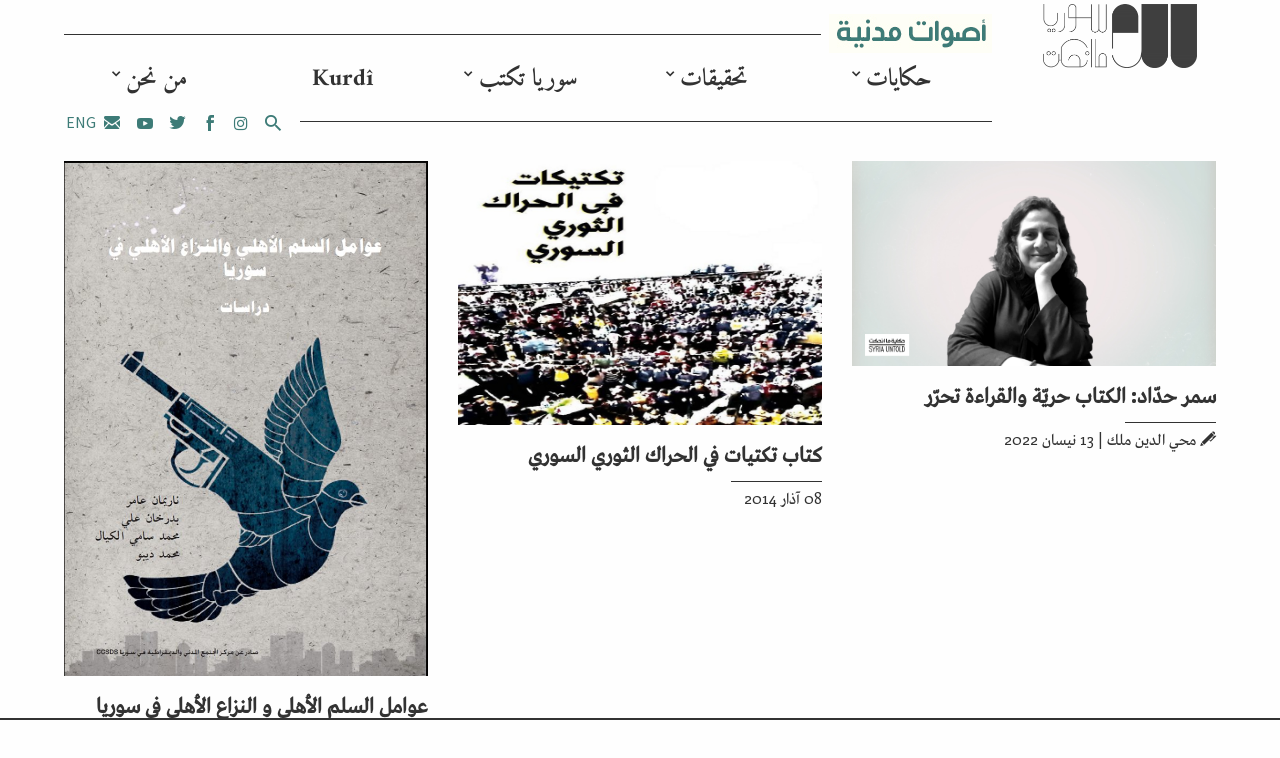

--- FILE ---
content_type: text/html; charset=UTF-8
request_url: https://syriauntold.com/tag/%D9%83%D8%AA%D8%A8/
body_size: 9978
content:
<!DOCTYPE html>
<html dir="rtl" lang="ar">
<head>
	<meta charset="UTF-8">
	<meta name="viewport" content="width=device-width, initial-scale=1">
	<link rel="profile" href="https://gmpg.org/xfn/11">
	
	<meta name='robots' content='index, follow, max-image-preview:large, max-snippet:-1, max-video-preview:-1' />

	<!-- This site is optimized with the Yoast SEO plugin v22.6 - https://yoast.com/wordpress/plugins/seo/ -->
	<title>كتب Archives | حكاية ما انحكت | SyriaUntold</title>
	<link rel="canonical" href="https://syriauntold.com/tag/كتب/" />
	<meta name="twitter:card" content="summary_large_image" />
	<meta name="twitter:title" content="كتب Archives | حكاية ما انحكت | SyriaUntold" />
	<meta name="twitter:site" content="@syriauntold" />
	<script type="application/ld+json" class="yoast-schema-graph">{"@context":"https://schema.org","@graph":[{"@type":"CollectionPage","@id":"https://syriauntold.com/tag/%d9%83%d8%aa%d8%a8/","url":"https://syriauntold.com/tag/%d9%83%d8%aa%d8%a8/","name":"كتب Archives | حكاية ما انحكت | SyriaUntold","isPartOf":{"@id":"https://syriauntold.com/ar/#website"},"primaryImageOfPage":{"@id":"https://syriauntold.com/tag/%d9%83%d8%aa%d8%a8/#primaryimage"},"image":{"@id":"https://syriauntold.com/tag/%d9%83%d8%aa%d8%a8/#primaryimage"},"thumbnailUrl":"https://syriauntold.com/wp-content/uploads/2022/04/cinema.jpg","breadcrumb":{"@id":"https://syriauntold.com/tag/%d9%83%d8%aa%d8%a8/#breadcrumb"},"inLanguage":"ar"},{"@type":"ImageObject","inLanguage":"ar","@id":"https://syriauntold.com/tag/%d9%83%d8%aa%d8%a8/#primaryimage","url":"https://syriauntold.com/wp-content/uploads/2022/04/cinema.jpg","contentUrl":"https://syriauntold.com/wp-content/uploads/2022/04/cinema.jpg","width":1920,"height":1080},{"@type":"BreadcrumbList","@id":"https://syriauntold.com/tag/%d9%83%d8%aa%d8%a8/#breadcrumb","itemListElement":[{"@type":"ListItem","position":1,"name":"Home","item":"https://syriauntold.com/ar/"},{"@type":"ListItem","position":2,"name":"كتب"}]},{"@type":"WebSite","@id":"https://syriauntold.com/ar/#website","url":"https://syriauntold.com/ar/","name":"حكاية ما انحكت | SyriaUntold","description":"","potentialAction":[{"@type":"SearchAction","target":{"@type":"EntryPoint","urlTemplate":"https://syriauntold.com/ar/?s={search_term_string}"},"query-input":"required name=search_term_string"}],"inLanguage":"ar"}]}</script>
	<!-- / Yoast SEO plugin. -->


<link rel="alternate" type="application/rss+xml" title="حكاية ما انحكت | SyriaUntold &laquo; كتب خلاصة الوسوم" href="https://syriauntold.com/tag/%d9%83%d8%aa%d8%a8/feed/" />
<script type="f27be42b9b254a071d2ce54c-text/javascript">
/* <![CDATA[ */
window._wpemojiSettings = {"baseUrl":"https:\/\/s.w.org\/images\/core\/emoji\/15.0.3\/72x72\/","ext":".png","svgUrl":"https:\/\/s.w.org\/images\/core\/emoji\/15.0.3\/svg\/","svgExt":".svg","source":{"concatemoji":"https:\/\/syriauntold.com\/wp-includes\/js\/wp-emoji-release.min.js?ver=6.5.2"}};
/*! This file is auto-generated */
!function(i,n){var o,s,e;function c(e){try{var t={supportTests:e,timestamp:(new Date).valueOf()};sessionStorage.setItem(o,JSON.stringify(t))}catch(e){}}function p(e,t,n){e.clearRect(0,0,e.canvas.width,e.canvas.height),e.fillText(t,0,0);var t=new Uint32Array(e.getImageData(0,0,e.canvas.width,e.canvas.height).data),r=(e.clearRect(0,0,e.canvas.width,e.canvas.height),e.fillText(n,0,0),new Uint32Array(e.getImageData(0,0,e.canvas.width,e.canvas.height).data));return t.every(function(e,t){return e===r[t]})}function u(e,t,n){switch(t){case"flag":return n(e,"\ud83c\udff3\ufe0f\u200d\u26a7\ufe0f","\ud83c\udff3\ufe0f\u200b\u26a7\ufe0f")?!1:!n(e,"\ud83c\uddfa\ud83c\uddf3","\ud83c\uddfa\u200b\ud83c\uddf3")&&!n(e,"\ud83c\udff4\udb40\udc67\udb40\udc62\udb40\udc65\udb40\udc6e\udb40\udc67\udb40\udc7f","\ud83c\udff4\u200b\udb40\udc67\u200b\udb40\udc62\u200b\udb40\udc65\u200b\udb40\udc6e\u200b\udb40\udc67\u200b\udb40\udc7f");case"emoji":return!n(e,"\ud83d\udc26\u200d\u2b1b","\ud83d\udc26\u200b\u2b1b")}return!1}function f(e,t,n){var r="undefined"!=typeof WorkerGlobalScope&&self instanceof WorkerGlobalScope?new OffscreenCanvas(300,150):i.createElement("canvas"),a=r.getContext("2d",{willReadFrequently:!0}),o=(a.textBaseline="top",a.font="600 32px Arial",{});return e.forEach(function(e){o[e]=t(a,e,n)}),o}function t(e){var t=i.createElement("script");t.src=e,t.defer=!0,i.head.appendChild(t)}"undefined"!=typeof Promise&&(o="wpEmojiSettingsSupports",s=["flag","emoji"],n.supports={everything:!0,everythingExceptFlag:!0},e=new Promise(function(e){i.addEventListener("DOMContentLoaded",e,{once:!0})}),new Promise(function(t){var n=function(){try{var e=JSON.parse(sessionStorage.getItem(o));if("object"==typeof e&&"number"==typeof e.timestamp&&(new Date).valueOf()<e.timestamp+604800&&"object"==typeof e.supportTests)return e.supportTests}catch(e){}return null}();if(!n){if("undefined"!=typeof Worker&&"undefined"!=typeof OffscreenCanvas&&"undefined"!=typeof URL&&URL.createObjectURL&&"undefined"!=typeof Blob)try{var e="postMessage("+f.toString()+"("+[JSON.stringify(s),u.toString(),p.toString()].join(",")+"));",r=new Blob([e],{type:"text/javascript"}),a=new Worker(URL.createObjectURL(r),{name:"wpTestEmojiSupports"});return void(a.onmessage=function(e){c(n=e.data),a.terminate(),t(n)})}catch(e){}c(n=f(s,u,p))}t(n)}).then(function(e){for(var t in e)n.supports[t]=e[t],n.supports.everything=n.supports.everything&&n.supports[t],"flag"!==t&&(n.supports.everythingExceptFlag=n.supports.everythingExceptFlag&&n.supports[t]);n.supports.everythingExceptFlag=n.supports.everythingExceptFlag&&!n.supports.flag,n.DOMReady=!1,n.readyCallback=function(){n.DOMReady=!0}}).then(function(){return e}).then(function(){var e;n.supports.everything||(n.readyCallback(),(e=n.source||{}).concatemoji?t(e.concatemoji):e.wpemoji&&e.twemoji&&(t(e.twemoji),t(e.wpemoji)))}))}((window,document),window._wpemojiSettings);
/* ]]> */
</script>
<style id='wp-emoji-styles-inline-css' type='text/css'>

	img.wp-smiley, img.emoji {
		display: inline !important;
		border: none !important;
		box-shadow: none !important;
		height: 1em !important;
		width: 1em !important;
		margin: 0 0.07em !important;
		vertical-align: -0.1em !important;
		background: none !important;
		padding: 0 !important;
	}
</style>
<link rel='stylesheet' id='wp-block-library-rtl-css' href='https://syriauntold.com/wp-includes/css/dist/block-library/style-rtl.min.css?ver=6.5.2' type='text/css' media='all' />
<style id='classic-theme-styles-inline-css' type='text/css'>
/*! This file is auto-generated */
.wp-block-button__link{color:#fff;background-color:#32373c;border-radius:9999px;box-shadow:none;text-decoration:none;padding:calc(.667em + 2px) calc(1.333em + 2px);font-size:1.125em}.wp-block-file__button{background:#32373c;color:#fff;text-decoration:none}
</style>
<style id='global-styles-inline-css' type='text/css'>
body{--wp--preset--color--black: #000000;--wp--preset--color--cyan-bluish-gray: #abb8c3;--wp--preset--color--white: #ffffff;--wp--preset--color--pale-pink: #f78da7;--wp--preset--color--vivid-red: #cf2e2e;--wp--preset--color--luminous-vivid-orange: #ff6900;--wp--preset--color--luminous-vivid-amber: #fcb900;--wp--preset--color--light-green-cyan: #7bdcb5;--wp--preset--color--vivid-green-cyan: #00d084;--wp--preset--color--pale-cyan-blue: #8ed1fc;--wp--preset--color--vivid-cyan-blue: #0693e3;--wp--preset--color--vivid-purple: #9b51e0;--wp--preset--gradient--vivid-cyan-blue-to-vivid-purple: linear-gradient(135deg,rgba(6,147,227,1) 0%,rgb(155,81,224) 100%);--wp--preset--gradient--light-green-cyan-to-vivid-green-cyan: linear-gradient(135deg,rgb(122,220,180) 0%,rgb(0,208,130) 100%);--wp--preset--gradient--luminous-vivid-amber-to-luminous-vivid-orange: linear-gradient(135deg,rgba(252,185,0,1) 0%,rgba(255,105,0,1) 100%);--wp--preset--gradient--luminous-vivid-orange-to-vivid-red: linear-gradient(135deg,rgba(255,105,0,1) 0%,rgb(207,46,46) 100%);--wp--preset--gradient--very-light-gray-to-cyan-bluish-gray: linear-gradient(135deg,rgb(238,238,238) 0%,rgb(169,184,195) 100%);--wp--preset--gradient--cool-to-warm-spectrum: linear-gradient(135deg,rgb(74,234,220) 0%,rgb(151,120,209) 20%,rgb(207,42,186) 40%,rgb(238,44,130) 60%,rgb(251,105,98) 80%,rgb(254,248,76) 100%);--wp--preset--gradient--blush-light-purple: linear-gradient(135deg,rgb(255,206,236) 0%,rgb(152,150,240) 100%);--wp--preset--gradient--blush-bordeaux: linear-gradient(135deg,rgb(254,205,165) 0%,rgb(254,45,45) 50%,rgb(107,0,62) 100%);--wp--preset--gradient--luminous-dusk: linear-gradient(135deg,rgb(255,203,112) 0%,rgb(199,81,192) 50%,rgb(65,88,208) 100%);--wp--preset--gradient--pale-ocean: linear-gradient(135deg,rgb(255,245,203) 0%,rgb(182,227,212) 50%,rgb(51,167,181) 100%);--wp--preset--gradient--electric-grass: linear-gradient(135deg,rgb(202,248,128) 0%,rgb(113,206,126) 100%);--wp--preset--gradient--midnight: linear-gradient(135deg,rgb(2,3,129) 0%,rgb(40,116,252) 100%);--wp--preset--font-size--small: 13px;--wp--preset--font-size--medium: 20px;--wp--preset--font-size--large: 36px;--wp--preset--font-size--x-large: 42px;--wp--preset--spacing--20: 0.44rem;--wp--preset--spacing--30: 0.67rem;--wp--preset--spacing--40: 1rem;--wp--preset--spacing--50: 1.5rem;--wp--preset--spacing--60: 2.25rem;--wp--preset--spacing--70: 3.38rem;--wp--preset--spacing--80: 5.06rem;--wp--preset--shadow--natural: 6px 6px 9px rgba(0, 0, 0, 0.2);--wp--preset--shadow--deep: 12px 12px 50px rgba(0, 0, 0, 0.4);--wp--preset--shadow--sharp: 6px 6px 0px rgba(0, 0, 0, 0.2);--wp--preset--shadow--outlined: 6px 6px 0px -3px rgba(255, 255, 255, 1), 6px 6px rgba(0, 0, 0, 1);--wp--preset--shadow--crisp: 6px 6px 0px rgba(0, 0, 0, 1);}:where(.is-layout-flex){gap: 0.5em;}:where(.is-layout-grid){gap: 0.5em;}body .is-layout-flow > .alignleft{float: left;margin-inline-start: 0;margin-inline-end: 2em;}body .is-layout-flow > .alignright{float: right;margin-inline-start: 2em;margin-inline-end: 0;}body .is-layout-flow > .aligncenter{margin-left: auto !important;margin-right: auto !important;}body .is-layout-constrained > .alignleft{float: left;margin-inline-start: 0;margin-inline-end: 2em;}body .is-layout-constrained > .alignright{float: right;margin-inline-start: 2em;margin-inline-end: 0;}body .is-layout-constrained > .aligncenter{margin-left: auto !important;margin-right: auto !important;}body .is-layout-constrained > :where(:not(.alignleft):not(.alignright):not(.alignfull)){max-width: var(--wp--style--global--content-size);margin-left: auto !important;margin-right: auto !important;}body .is-layout-constrained > .alignwide{max-width: var(--wp--style--global--wide-size);}body .is-layout-flex{display: flex;}body .is-layout-flex{flex-wrap: wrap;align-items: center;}body .is-layout-flex > *{margin: 0;}body .is-layout-grid{display: grid;}body .is-layout-grid > *{margin: 0;}:where(.wp-block-columns.is-layout-flex){gap: 2em;}:where(.wp-block-columns.is-layout-grid){gap: 2em;}:where(.wp-block-post-template.is-layout-flex){gap: 1.25em;}:where(.wp-block-post-template.is-layout-grid){gap: 1.25em;}.has-black-color{color: var(--wp--preset--color--black) !important;}.has-cyan-bluish-gray-color{color: var(--wp--preset--color--cyan-bluish-gray) !important;}.has-white-color{color: var(--wp--preset--color--white) !important;}.has-pale-pink-color{color: var(--wp--preset--color--pale-pink) !important;}.has-vivid-red-color{color: var(--wp--preset--color--vivid-red) !important;}.has-luminous-vivid-orange-color{color: var(--wp--preset--color--luminous-vivid-orange) !important;}.has-luminous-vivid-amber-color{color: var(--wp--preset--color--luminous-vivid-amber) !important;}.has-light-green-cyan-color{color: var(--wp--preset--color--light-green-cyan) !important;}.has-vivid-green-cyan-color{color: var(--wp--preset--color--vivid-green-cyan) !important;}.has-pale-cyan-blue-color{color: var(--wp--preset--color--pale-cyan-blue) !important;}.has-vivid-cyan-blue-color{color: var(--wp--preset--color--vivid-cyan-blue) !important;}.has-vivid-purple-color{color: var(--wp--preset--color--vivid-purple) !important;}.has-black-background-color{background-color: var(--wp--preset--color--black) !important;}.has-cyan-bluish-gray-background-color{background-color: var(--wp--preset--color--cyan-bluish-gray) !important;}.has-white-background-color{background-color: var(--wp--preset--color--white) !important;}.has-pale-pink-background-color{background-color: var(--wp--preset--color--pale-pink) !important;}.has-vivid-red-background-color{background-color: var(--wp--preset--color--vivid-red) !important;}.has-luminous-vivid-orange-background-color{background-color: var(--wp--preset--color--luminous-vivid-orange) !important;}.has-luminous-vivid-amber-background-color{background-color: var(--wp--preset--color--luminous-vivid-amber) !important;}.has-light-green-cyan-background-color{background-color: var(--wp--preset--color--light-green-cyan) !important;}.has-vivid-green-cyan-background-color{background-color: var(--wp--preset--color--vivid-green-cyan) !important;}.has-pale-cyan-blue-background-color{background-color: var(--wp--preset--color--pale-cyan-blue) !important;}.has-vivid-cyan-blue-background-color{background-color: var(--wp--preset--color--vivid-cyan-blue) !important;}.has-vivid-purple-background-color{background-color: var(--wp--preset--color--vivid-purple) !important;}.has-black-border-color{border-color: var(--wp--preset--color--black) !important;}.has-cyan-bluish-gray-border-color{border-color: var(--wp--preset--color--cyan-bluish-gray) !important;}.has-white-border-color{border-color: var(--wp--preset--color--white) !important;}.has-pale-pink-border-color{border-color: var(--wp--preset--color--pale-pink) !important;}.has-vivid-red-border-color{border-color: var(--wp--preset--color--vivid-red) !important;}.has-luminous-vivid-orange-border-color{border-color: var(--wp--preset--color--luminous-vivid-orange) !important;}.has-luminous-vivid-amber-border-color{border-color: var(--wp--preset--color--luminous-vivid-amber) !important;}.has-light-green-cyan-border-color{border-color: var(--wp--preset--color--light-green-cyan) !important;}.has-vivid-green-cyan-border-color{border-color: var(--wp--preset--color--vivid-green-cyan) !important;}.has-pale-cyan-blue-border-color{border-color: var(--wp--preset--color--pale-cyan-blue) !important;}.has-vivid-cyan-blue-border-color{border-color: var(--wp--preset--color--vivid-cyan-blue) !important;}.has-vivid-purple-border-color{border-color: var(--wp--preset--color--vivid-purple) !important;}.has-vivid-cyan-blue-to-vivid-purple-gradient-background{background: var(--wp--preset--gradient--vivid-cyan-blue-to-vivid-purple) !important;}.has-light-green-cyan-to-vivid-green-cyan-gradient-background{background: var(--wp--preset--gradient--light-green-cyan-to-vivid-green-cyan) !important;}.has-luminous-vivid-amber-to-luminous-vivid-orange-gradient-background{background: var(--wp--preset--gradient--luminous-vivid-amber-to-luminous-vivid-orange) !important;}.has-luminous-vivid-orange-to-vivid-red-gradient-background{background: var(--wp--preset--gradient--luminous-vivid-orange-to-vivid-red) !important;}.has-very-light-gray-to-cyan-bluish-gray-gradient-background{background: var(--wp--preset--gradient--very-light-gray-to-cyan-bluish-gray) !important;}.has-cool-to-warm-spectrum-gradient-background{background: var(--wp--preset--gradient--cool-to-warm-spectrum) !important;}.has-blush-light-purple-gradient-background{background: var(--wp--preset--gradient--blush-light-purple) !important;}.has-blush-bordeaux-gradient-background{background: var(--wp--preset--gradient--blush-bordeaux) !important;}.has-luminous-dusk-gradient-background{background: var(--wp--preset--gradient--luminous-dusk) !important;}.has-pale-ocean-gradient-background{background: var(--wp--preset--gradient--pale-ocean) !important;}.has-electric-grass-gradient-background{background: var(--wp--preset--gradient--electric-grass) !important;}.has-midnight-gradient-background{background: var(--wp--preset--gradient--midnight) !important;}.has-small-font-size{font-size: var(--wp--preset--font-size--small) !important;}.has-medium-font-size{font-size: var(--wp--preset--font-size--medium) !important;}.has-large-font-size{font-size: var(--wp--preset--font-size--large) !important;}.has-x-large-font-size{font-size: var(--wp--preset--font-size--x-large) !important;}
.wp-block-navigation a:where(:not(.wp-element-button)){color: inherit;}
:where(.wp-block-post-template.is-layout-flex){gap: 1.25em;}:where(.wp-block-post-template.is-layout-grid){gap: 1.25em;}
:where(.wp-block-columns.is-layout-flex){gap: 2em;}:where(.wp-block-columns.is-layout-grid){gap: 2em;}
.wp-block-pullquote{font-size: 1.5em;line-height: 1.6;}
</style>
<link rel='stylesheet' id='selectize-css' href='https://syriauntold.com/wp-content/plugins/inkube/assets/lib/selectize/selectize.css?ver=6.5.2' type='text/css' media='all' />
<link rel='stylesheet' id='main-rtl-css' href='https://syriauntold.com/wp-content/themes/composer/assets/css/main.rtl.css?ver=6.5.2' type='text/css' media='all' />
<script type="f27be42b9b254a071d2ce54c-text/javascript" src="https://syriauntold.com/wp-includes/js/jquery/jquery.min.js?ver=3.7.1" id="jquery-core-js"></script>
<script type="f27be42b9b254a071d2ce54c-text/javascript" src="https://syriauntold.com/wp-includes/js/jquery/jquery-migrate.min.js?ver=3.4.1" id="jquery-migrate-js"></script>
<script type="f27be42b9b254a071d2ce54c-text/javascript" src="https://syriauntold.com/wp-content/plugins/inkube/assets/dist/inkube.min.js?ver=6.5.2" id="inkube-js"></script>
<link rel="https://api.w.org/" href="https://syriauntold.com/wp-json/" /><link rel="alternate" type="application/json" href="https://syriauntold.com/wp-json/wp/v2/tags/1594" /><link rel="EditURI" type="application/rsd+xml" title="RSD" href="https://syriauntold.com/xmlrpc.php?rsd" />
<link rel="stylesheet" href="https://syriauntold.com/wp-content/themes/composer/rtl.css" type="text/css" media="screen" /><meta name="generator" content="WordPress 6.5.2" />
<link rel="icon" href="https://syriauntold.com/wp-content/uploads/2018/05/Syria-favicon.png" sizes="32x32" />
<link rel="icon" href="https://syriauntold.com/wp-content/uploads/2018/05/Syria-favicon.png" sizes="192x192" />
<link rel="apple-touch-icon" href="https://syriauntold.com/wp-content/uploads/2018/05/Syria-favicon.png" />
<meta name="msapplication-TileImage" content="https://syriauntold.com/wp-content/uploads/2018/05/Syria-favicon.png" />
		<style type="text/css" id="wp-custom-css">
			.site-head{
	padding-top:2px !important;
	padding-bottom:0px !important;
}
.menu-style-su.top-menu{
	margin-top:0;
	margin-bottom:0;
}
.site-head .site-logo{
	margin-top: 2px;
	max-width:95%;
}
body .menu-style-su li{
	text-align:center;
} 
body .menu-style-su ul.sub-menu{
	text-align:center;
}
.site-footer.row.px-md-5.mt-4 a{
	    display: contents !important;
}
.article-img a{
	   background-repeat: no-repeat;
}
.mc4wp-alert p{
	margin-top:10px;
	text-align:center;
}
.cmb-4{
	margin-bottom: 3rem !important;
}
.row.mb-5.mx-md-0 figcaption.col-12{
	    color: #613d7c;
	
}
.home-menu-sections .menu{
	list-style:none;
	margin-top: 2em;
}
.home-menu-sections .menu li{
	font-size:21px;
	margin:10px;
	display:inline-block;
	position:relative;
}
.home-menu-sections .menu li:nth-child(3n+1) {
    font-weight: 600;
    font-size: 25px;
	top: -1px;
}
.tag-cloud.jqcloud{
	margin-top:0 !important;
	margin-bottom:0 !important;
}
.tag-cloud.jqcloud{
	top:-50px;
}
.widget_f2-tagcloud .tag-cloud{
	min-height:290px;
	height:auto !important;
}
.v-center{
	align-content:center;
}		</style>
			</head>

<body class="rtl archive tag tag-1594">
		<div id="page" class="container-fluid">

	<div class="row px-md-5 py-3 site-head">
	<div class="hidden-md-up mobile-nav w-100">
		<a class="js-toggle-menu pull-right" >
			<span class="fa fa-bars open"></span>
			<span class="fa fa-close d-none"></span>
		</a>
		<a class="js-toggle-search pull-left" href="/?s="><span class="fa fa-search"></span></a>
		<nav id="site-navigation" class="navigation-mobile" role="navigation">

			<ul id="menu-main-ar" class="menu-style-su top-menu"><li id="menu-item-58017" class="menu-item menu-item-type-taxonomy menu-item-object-category menu-item-has-children menu-item-58017"><a href="https://syriauntold.com/category/%d8%ad%d9%83%d8%a7%d9%8a%d8%a7%d8%aa/">حكايات</a>
<ul class="sub-menu">
	<li id="menu-item-58018" class="menu-item menu-item-type-taxonomy menu-item-object-category menu-item-58018"><a href="https://syriauntold.com/category/%d9%85%d8%a8%d8%af%d8%b9%d9%88%d9%86/">بروفايل</a></li>
	<li id="menu-item-58019" class="menu-item menu-item-type-taxonomy menu-item-object-category menu-item-58019"><a href="https://syriauntold.com/category/%d8%b4%d9%87%d8%a7%d8%af%d8%a7%d8%aa/">شهادات</a></li>
</ul>
</li>
<li id="menu-item-58020" class="menu-item menu-item-type-taxonomy menu-item-object-category menu-item-has-children menu-item-58020"><a href="https://syriauntold.com/category/%d8%aa%d8%ad%d9%82%d9%8a%d9%82%d8%a7%d8%aa/">تحقيقات</a>
<ul class="sub-menu">
	<li id="menu-item-65981" class="menu-item menu-item-type-taxonomy menu-item-object-category menu-item-65981"><a href="https://syriauntold.com/category/%d8%aa%d8%ad%d9%82%d9%8a%d9%82%d8%a7%d8%aa/%d8%a7%d8%b3%d8%aa%d9%82%d8%b5%d8%a7%d8%a1/">استقصاء</a></li>
</ul>
</li>
<li id="menu-item-58021" class="menu-item menu-item-type-taxonomy menu-item-object-category menu-item-has-children menu-item-58021"><a href="https://syriauntold.com/category/syria-writesar/">سوريا تكتب</a>
<ul class="sub-menu">
	<li id="menu-item-58026" class="menu-item menu-item-type-taxonomy menu-item-object-category menu-item-has-children menu-item-58026"><a href="https://syriauntold.com/category/syria-writesar/%d8%b3%d9%8a%d8%a7%d8%b3%d8%a9/">سياسة</a>
	<ul class="sub-menu">
		<li id="menu-item-74642" class="menu-item menu-item-type-taxonomy menu-item-object-category menu-item-74642"><a href="https://syriauntold.com/category/syria-writesar/%d8%a3%d8%ad%d8%b2%d8%a7%d8%a8/">أحزاب</a></li>
		<li id="menu-item-60031" class="menu-item menu-item-type-taxonomy menu-item-object-category menu-item-60031"><a href="https://syriauntold.com/category/%d9%81%d9%8a-%d8%a7%d9%84%d8%b9%d9%85%d9%82/%d8%a7%d9%84%d8%a7%d8%b9%d8%aa%d9%82%d8%a7%d9%84-%d9%88%d8%a7%d9%84%d9%85%d8%b9%d8%aa%d9%82%d9%84%d9%88%d9%86/">الاعتقال والمعتقلون</a></li>
		<li id="menu-item-67579" class="menu-item menu-item-type-taxonomy menu-item-object-category menu-item-67579"><a href="https://syriauntold.com/category/%d9%81%d9%8a-%d8%a7%d9%84%d8%b9%d9%85%d9%82/%d8%a7%d9%84%d8%b0%d9%83%d8%b1%d9%89-%d8%a7%d9%84%d8%b9%d8%a7%d8%b4%d8%b1%d8%a9/">الذكرى العاشرة</a></li>
		<li id="menu-item-60795" class="menu-item menu-item-type-taxonomy menu-item-object-category menu-item-60795"><a href="https://syriauntold.com/category/%d9%81%d9%8a-%d8%a7%d9%84%d8%b9%d9%85%d9%82/%d8%b9%d9%85%d9%84%d9%8a%d8%a9-%d9%86%d8%a8%d8%b9-%d8%a7%d9%84%d8%b3%d9%84%d8%a7%d9%85/">عملية &#8220;نبع السلام&#8221;</a></li>
		<li id="menu-item-58033" class="menu-item menu-item-type-taxonomy menu-item-object-topic menu-item-58033"><a href="https://syriauntold.com/topic/%d8%ad%d8%b1%d9%8a%d8%a9-%d8%a7%d9%84%d8%b5%d8%ad%d8%a7%d9%81%d8%a9/">حرية الصحافة</a></li>
		<li id="menu-item-58032" class="menu-item menu-item-type-taxonomy menu-item-object-topic menu-item-58032"><a href="https://syriauntold.com/topic/%d8%a7%d9%84%d9%83%d8%b1%d8%af-%d9%81%d9%8a-%d8%b3%d9%88%d8%b1%d9%8a%d8%a7/">الكرد في سوريا</a></li>
		<li id="menu-item-58034" class="menu-item menu-item-type-custom menu-item-object-custom menu-item-58034"><a href="https://cities.syriauntold.com/?lang=ar">مدن في الثورة</a></li>
		<li id="menu-item-58031" class="menu-item menu-item-type-taxonomy menu-item-object-topic menu-item-58031"><a href="https://syriauntold.com/topic/%d8%ad%d9%88%d9%84-%d8%a7%d9%84%d9%81%d9%8a%d8%af%d8%a7%d8%b1%d8%a7%d9%84%d9%8a%d8%a9/">حول الفيدارالية</a></li>
		<li id="menu-item-58030" class="menu-item menu-item-type-taxonomy menu-item-object-topic menu-item-58030"><a href="https://syriauntold.com/topic/%d8%a7%d9%84%d8%a7%d9%86%d8%aa%d9%82%d8%a7%d9%84-%d8%a7%d9%84%d8%b3%d9%8a%d8%a7%d8%b3%d9%8a/">الانتقال السياسي</a></li>
		<li id="menu-item-60479" class="menu-item menu-item-type-taxonomy menu-item-object-category menu-item-60479"><a href="https://syriauntold.com/category/%d9%81%d9%8a-%d8%a7%d9%84%d8%b9%d9%85%d9%82/%d8%a7%d9%84%d8%b9%d9%84%d9%85%d8%a7%d9%86%d9%8a%d8%a9/">العلمانية</a></li>
	</ul>
</li>
	<li id="menu-item-58022" class="menu-item menu-item-type-taxonomy menu-item-object-category menu-item-58022"><a href="https://syriauntold.com/category/syria-writesar/%d8%a7%d9%84%d8%a7%d9%82%d8%aa%d8%b5%d8%a7%d8%af/">الاقتصاد</a></li>
	<li id="menu-item-58024" class="menu-item menu-item-type-taxonomy menu-item-object-category menu-item-has-children menu-item-58024"><a href="https://syriauntold.com/category/syria-writesar/%d8%ab%d9%82%d8%a7%d9%81%d8%a9/">ثقافة</a>
	<ul class="sub-menu">
		<li id="menu-item-63086" class="menu-item menu-item-type-taxonomy menu-item-object-category menu-item-63086"><a href="https://syriauntold.com/category/%d9%81%d9%8a-%d8%a7%d9%84%d8%b9%d9%85%d9%82/%d8%a7%d9%84%d8%b3%d9%8a%d9%86%d9%85%d8%a7-%d8%a7%d9%84%d8%b3%d9%88%d8%b1%d9%8a%d8%a9/">السينما السورية</a></li>
		<li id="menu-item-68593" class="menu-item menu-item-type-taxonomy menu-item-object-category menu-item-68593"><a href="https://syriauntold.com/category/%d9%81%d9%8a-%d8%a7%d9%84%d8%b9%d9%85%d9%82/%d8%a7%d9%84%d9%85%d8%b3%d8%b1%d8%ad-%d8%a7%d9%84%d8%b3%d9%88%d8%b1%d9%8a/">المسرح السوري</a></li>
		<li id="menu-item-67034" class="menu-item menu-item-type-taxonomy menu-item-object-category menu-item-67034"><a href="https://syriauntold.com/category/%d9%81%d9%8a-%d8%a7%d9%84%d8%b9%d9%85%d9%82/%d8%a7%d9%84%d8%a3%d8%ba%d8%a7%d9%86%d9%8a-%d8%a7%d9%84%d8%b3%d9%88%d8%b1%d9%8a%d8%a9/">الأغاني السورية</a></li>
		<li id="menu-item-66451" class="menu-item menu-item-type-taxonomy menu-item-object-category menu-item-66451"><a href="https://syriauntold.com/category/%d9%81%d9%8a-%d8%a7%d9%84%d8%b9%d9%85%d9%82/%d8%a7%d9%84%d8%b1%d9%88%d8%a7%d9%8a%d8%a9-%d8%a7%d9%84%d8%b3%d9%88%d8%b1%d9%8a%d8%a9/">الرواية السورية</a></li>
		<li id="menu-item-74789" class="menu-item menu-item-type-taxonomy menu-item-object-category menu-item-74789"><a href="https://syriauntold.com/category/syria-writesar/%d8%a7%d9%84%d8%b9%d9%88%d8%af%d8%a9-%d8%a5%d9%84%d9%89-%d8%b3%d9%88%d8%b1%d9%8a%d8%a7/">العودة إلى سوريا</a></li>
		<li id="menu-item-70182" class="menu-item menu-item-type-taxonomy menu-item-object-category menu-item-70182"><a href="https://syriauntold.com/category/%d9%81%d9%8a-%d8%a7%d9%84%d8%b9%d9%85%d9%82/%d8%b3%d9%88%d8%b1%d9%8a%d9%91%d8%a7%d8%aa-%d8%b5%d9%8f%d8%ba%d8%b1%d9%89/">سوريّات صُغرى</a></li>
		<li id="menu-item-64497" class="menu-item menu-item-type-taxonomy menu-item-object-category menu-item-64497"><a href="https://syriauntold.com/category/%d9%81%d9%8a-%d8%a7%d9%84%d8%b9%d9%85%d9%82/%d8%aa%d8%ad%d8%aa-%d8%a7%d9%84%d9%85%d8%ac%d9%87%d8%b1/">تحت المجهر</a></li>
		<li id="menu-item-58029" class="menu-item menu-item-type-taxonomy menu-item-object-topic menu-item-58029"><a href="https://syriauntold.com/topic/%d8%a7%d9%84%d8%ab%d9%82%d8%a7%d9%81%d8%a9-%d8%a7%d9%84%d8%b4%d9%81%d9%88%d9%8a%d8%a9/">الثقافة الشفوية</a></li>
	</ul>
</li>
	<li id="menu-item-58025" class="menu-item menu-item-type-taxonomy menu-item-object-category menu-item-has-children menu-item-58025"><a href="https://syriauntold.com/category/syria-writesar/%d8%a7%d9%84%d8%ac%d9%86%d8%af%d8%b1/">جندر</a>
	<ul class="sub-menu">
		<li id="menu-item-65228" class="menu-item menu-item-type-taxonomy menu-item-object-category menu-item-65228"><a href="https://syriauntold.com/category/%d9%81%d9%8a-%d8%a7%d9%84%d8%b9%d9%85%d9%82/%d8%a3%d8%b5%d9%88%d8%a7%d8%aa-%d9%83%d9%88%d9%8a%d8%b1%d9%8a%d8%a9/">أصوات كويرية</a></li>
	</ul>
</li>
	<li id="menu-item-58023" class="menu-item menu-item-type-taxonomy menu-item-object-category menu-item-has-children menu-item-58023"><a href="https://syriauntold.com/category/syria-writesar/%d8%a8%d9%8a%d8%a6%d8%a9/">بيئة</a>
	<ul class="sub-menu">
		<li id="menu-item-73533" class="menu-item menu-item-type-taxonomy menu-item-object-category menu-item-73533"><a href="https://syriauntold.com/category/syria-writesar/%d8%a8%d9%8a%d8%a6%d8%a9/%d8%aa%d8%af%d8%a7%d8%b9%d9%8a%d8%a7%d8%aa-%d8%a7%d9%84%d8%b2%d9%84%d8%b2%d8%a7%d9%84/">تداعيات الزلزال</a></li>
		<li id="menu-item-64498" class="menu-item menu-item-type-taxonomy menu-item-object-category menu-item-64498"><a href="https://syriauntold.com/category/%d9%81%d9%8a-%d8%a7%d9%84%d8%b9%d9%85%d9%82/%d9%83%d9%88%d8%b1%d9%88%d9%86%d8%a7/">كورونا</a></li>
	</ul>
</li>
	<li id="menu-item-58027" class="menu-item menu-item-type-taxonomy menu-item-object-category menu-item-58027"><a href="https://syriauntold.com/category/syria-writesar/%d8%b1%d8%a3%d9%8a/">رأي</a></li>
	<li id="menu-item-65980" class="menu-item menu-item-type-taxonomy menu-item-object-category menu-item-has-children menu-item-65980"><a href="https://syriauntold.com/category/syria-writesar/%d8%aa%d8%af%d9%88%d9%8a%d9%86/">تدوين</a>
	<ul class="sub-menu">
		<li id="menu-item-68192" class="menu-item menu-item-type-taxonomy menu-item-object-category menu-item-68192"><a href="https://syriauntold.com/category/%d9%81%d9%8a-%d8%a7%d9%84%d8%b9%d9%85%d9%82/%d8%a7%d9%84%d8%ae%d9%8a%d8%a7%d9%84-%d8%a7%d9%84%d8%b9%d9%84%d9%85%d9%8a/">الخيال العلمي</a></li>
	</ul>
</li>
</ul>
</li>
<li id="menu-item-74881" class="menu-item menu-item-type-taxonomy menu-item-object-category menu-item-74881"><a href="https://syriauntold.com/category/kurdi/">Kurdî</a></li>
<li id="menu-item-58042" class="menu-item menu-item-type-post_type menu-item-object-page menu-item-has-children menu-item-58042"><a href="https://syriauntold.com/%d8%ad%d9%83%d8%a7%d9%8a%d8%a9-%d9%85%d8%a7-%d8%a7%d9%86%d8%ad%d9%83%d8%aa-%d8%af%d9%84%d9%8a%d9%84-%d8%a7%d9%84%d9%85%d9%88%d9%82%d8%b9/">من نحن</a>
<ul class="sub-menu">
	<li id="menu-item-74701" class="menu-item menu-item-type-custom menu-item-object-custom menu-item-74701"><a href="https://untoldmag.org/ar/">المجلة</a></li>
	<li id="menu-item-74702" class="menu-item menu-item-type-custom menu-item-object-custom menu-item-74702"><a href="https://menagallery.art/">مينا غاليري</a></li>
</ul>
</li>
</ul>			<ul class="sm-links" >
					<li class="lang-item lang-item-2836 lang-item-en no-translation lang-item-first"><a  lang="en-US" hreflang="en-US" href="https://syriauntold.com/en/">English</a></li>
				<li><a href="https://www.youtube.com/channel/UCUMJwZgo0VH2AJ07pXcqnfA/featured"><i class="icon-youtube"></i></a></li>
								<li><a href="https://twitter.com/syriauntold"><i class="icon-twitter"></i></a></li>
				<li><a href="https://www.facebook.com/syria.untold/"><i class="icon-facebook"></i></a></li>
				 
				<li><a href="https://www.instagram.com/syriauntold/"><i class="fa fa-instagram"></i></a></li>
				<li><a href="/cdn-cgi/l/email-protection#bad3d4dcd5fac9c3c8d3dbcfd4ced5d6de94d9d5d7"><i class="icon-mail"></i></a></li>
			</ul>
		</nav>
		<script data-cfasync="false" src="/cdn-cgi/scripts/5c5dd728/cloudflare-static/email-decode.min.js"></script><script type="f27be42b9b254a071d2ce54c-text/javascript">
			jQuery(document).ready(function(){

				jQuery('.js-toggle-menu').click(function(){
					jQuery('body').toggleClass('menu-expanded');
				});
			});
		</script>
	</div>

	<div class="col-md-2 col-3 mx-auto mx-md-0 text-center v-center">
<!-- 		<a href=""><img class="site-logo img-fluid" src="/assets/images/logo.png" /></a> -->
		 		<a href="https://syriauntold.com/ar">
										<img class="site-logo img-fluid" src="https://syriauntold.com/wp-content/uploads/2024/04/logo-ar.png" />
				 
					
					
		</a> 
	</div>
	<div class="col-md-10 pt-3 pr-0 pl-4">
		<hr class="border-color-gray hidden-sm-down"/>
		<div class="pr-2 hidden-sm-down" style="margin-top:-2.3rem;">
			<a href="#" class="bg-gray-lightest pr-2">
									<img src="https://syriauntold.com/wp-content/themes/composer/assets/images/aswat.png"/>
				 
			</a>
		</div>

		<ul id="menu-main-ar-1" class="menu-style-su top-menu hidden-sm-down"><li class="menu-item menu-item-type-taxonomy menu-item-object-category menu-item-has-children menu-item-58017"><a href="https://syriauntold.com/category/%d8%ad%d9%83%d8%a7%d9%8a%d8%a7%d8%aa/">حكايات</a>
<ul class="sub-menu">
	<li class="menu-item menu-item-type-taxonomy menu-item-object-category menu-item-58018"><a href="https://syriauntold.com/category/%d9%85%d8%a8%d8%af%d8%b9%d9%88%d9%86/">بروفايل</a></li>
	<li class="menu-item menu-item-type-taxonomy menu-item-object-category menu-item-58019"><a href="https://syriauntold.com/category/%d8%b4%d9%87%d8%a7%d8%af%d8%a7%d8%aa/">شهادات</a></li>
</ul>
</li>
<li class="menu-item menu-item-type-taxonomy menu-item-object-category menu-item-has-children menu-item-58020"><a href="https://syriauntold.com/category/%d8%aa%d8%ad%d9%82%d9%8a%d9%82%d8%a7%d8%aa/">تحقيقات</a>
<ul class="sub-menu">
	<li class="menu-item menu-item-type-taxonomy menu-item-object-category menu-item-65981"><a href="https://syriauntold.com/category/%d8%aa%d8%ad%d9%82%d9%8a%d9%82%d8%a7%d8%aa/%d8%a7%d8%b3%d8%aa%d9%82%d8%b5%d8%a7%d8%a1/">استقصاء</a></li>
</ul>
</li>
<li class="menu-item menu-item-type-taxonomy menu-item-object-category menu-item-has-children menu-item-58021"><a href="https://syriauntold.com/category/syria-writesar/">سوريا تكتب</a>
<ul class="sub-menu">
	<li class="menu-item menu-item-type-taxonomy menu-item-object-category menu-item-has-children menu-item-58026"><a href="https://syriauntold.com/category/syria-writesar/%d8%b3%d9%8a%d8%a7%d8%b3%d8%a9/">سياسة</a>
	<ul class="sub-menu">
		<li class="menu-item menu-item-type-taxonomy menu-item-object-category menu-item-74642"><a href="https://syriauntold.com/category/syria-writesar/%d8%a3%d8%ad%d8%b2%d8%a7%d8%a8/">أحزاب</a></li>
		<li class="menu-item menu-item-type-taxonomy menu-item-object-category menu-item-60031"><a href="https://syriauntold.com/category/%d9%81%d9%8a-%d8%a7%d9%84%d8%b9%d9%85%d9%82/%d8%a7%d9%84%d8%a7%d8%b9%d8%aa%d9%82%d8%a7%d9%84-%d9%88%d8%a7%d9%84%d9%85%d8%b9%d8%aa%d9%82%d9%84%d9%88%d9%86/">الاعتقال والمعتقلون</a></li>
		<li class="menu-item menu-item-type-taxonomy menu-item-object-category menu-item-67579"><a href="https://syriauntold.com/category/%d9%81%d9%8a-%d8%a7%d9%84%d8%b9%d9%85%d9%82/%d8%a7%d9%84%d8%b0%d9%83%d8%b1%d9%89-%d8%a7%d9%84%d8%b9%d8%a7%d8%b4%d8%b1%d8%a9/">الذكرى العاشرة</a></li>
		<li class="menu-item menu-item-type-taxonomy menu-item-object-category menu-item-60795"><a href="https://syriauntold.com/category/%d9%81%d9%8a-%d8%a7%d9%84%d8%b9%d9%85%d9%82/%d8%b9%d9%85%d9%84%d9%8a%d8%a9-%d9%86%d8%a8%d8%b9-%d8%a7%d9%84%d8%b3%d9%84%d8%a7%d9%85/">عملية &#8220;نبع السلام&#8221;</a></li>
		<li class="menu-item menu-item-type-taxonomy menu-item-object-topic menu-item-58033"><a href="https://syriauntold.com/topic/%d8%ad%d8%b1%d9%8a%d8%a9-%d8%a7%d9%84%d8%b5%d8%ad%d8%a7%d9%81%d8%a9/">حرية الصحافة</a></li>
		<li class="menu-item menu-item-type-taxonomy menu-item-object-topic menu-item-58032"><a href="https://syriauntold.com/topic/%d8%a7%d9%84%d9%83%d8%b1%d8%af-%d9%81%d9%8a-%d8%b3%d9%88%d8%b1%d9%8a%d8%a7/">الكرد في سوريا</a></li>
		<li class="menu-item menu-item-type-custom menu-item-object-custom menu-item-58034"><a href="https://cities.syriauntold.com/?lang=ar">مدن في الثورة</a></li>
		<li class="menu-item menu-item-type-taxonomy menu-item-object-topic menu-item-58031"><a href="https://syriauntold.com/topic/%d8%ad%d9%88%d9%84-%d8%a7%d9%84%d9%81%d9%8a%d8%af%d8%a7%d8%b1%d8%a7%d9%84%d9%8a%d8%a9/">حول الفيدارالية</a></li>
		<li class="menu-item menu-item-type-taxonomy menu-item-object-topic menu-item-58030"><a href="https://syriauntold.com/topic/%d8%a7%d9%84%d8%a7%d9%86%d8%aa%d9%82%d8%a7%d9%84-%d8%a7%d9%84%d8%b3%d9%8a%d8%a7%d8%b3%d9%8a/">الانتقال السياسي</a></li>
		<li class="menu-item menu-item-type-taxonomy menu-item-object-category menu-item-60479"><a href="https://syriauntold.com/category/%d9%81%d9%8a-%d8%a7%d9%84%d8%b9%d9%85%d9%82/%d8%a7%d9%84%d8%b9%d9%84%d9%85%d8%a7%d9%86%d9%8a%d8%a9/">العلمانية</a></li>
	</ul>
</li>
	<li class="menu-item menu-item-type-taxonomy menu-item-object-category menu-item-58022"><a href="https://syriauntold.com/category/syria-writesar/%d8%a7%d9%84%d8%a7%d9%82%d8%aa%d8%b5%d8%a7%d8%af/">الاقتصاد</a></li>
	<li class="menu-item menu-item-type-taxonomy menu-item-object-category menu-item-has-children menu-item-58024"><a href="https://syriauntold.com/category/syria-writesar/%d8%ab%d9%82%d8%a7%d9%81%d8%a9/">ثقافة</a>
	<ul class="sub-menu">
		<li class="menu-item menu-item-type-taxonomy menu-item-object-category menu-item-63086"><a href="https://syriauntold.com/category/%d9%81%d9%8a-%d8%a7%d9%84%d8%b9%d9%85%d9%82/%d8%a7%d9%84%d8%b3%d9%8a%d9%86%d9%85%d8%a7-%d8%a7%d9%84%d8%b3%d9%88%d8%b1%d9%8a%d8%a9/">السينما السورية</a></li>
		<li class="menu-item menu-item-type-taxonomy menu-item-object-category menu-item-68593"><a href="https://syriauntold.com/category/%d9%81%d9%8a-%d8%a7%d9%84%d8%b9%d9%85%d9%82/%d8%a7%d9%84%d9%85%d8%b3%d8%b1%d8%ad-%d8%a7%d9%84%d8%b3%d9%88%d8%b1%d9%8a/">المسرح السوري</a></li>
		<li class="menu-item menu-item-type-taxonomy menu-item-object-category menu-item-67034"><a href="https://syriauntold.com/category/%d9%81%d9%8a-%d8%a7%d9%84%d8%b9%d9%85%d9%82/%d8%a7%d9%84%d8%a3%d8%ba%d8%a7%d9%86%d9%8a-%d8%a7%d9%84%d8%b3%d9%88%d8%b1%d9%8a%d8%a9/">الأغاني السورية</a></li>
		<li class="menu-item menu-item-type-taxonomy menu-item-object-category menu-item-66451"><a href="https://syriauntold.com/category/%d9%81%d9%8a-%d8%a7%d9%84%d8%b9%d9%85%d9%82/%d8%a7%d9%84%d8%b1%d9%88%d8%a7%d9%8a%d8%a9-%d8%a7%d9%84%d8%b3%d9%88%d8%b1%d9%8a%d8%a9/">الرواية السورية</a></li>
		<li class="menu-item menu-item-type-taxonomy menu-item-object-category menu-item-74789"><a href="https://syriauntold.com/category/syria-writesar/%d8%a7%d9%84%d8%b9%d9%88%d8%af%d8%a9-%d8%a5%d9%84%d9%89-%d8%b3%d9%88%d8%b1%d9%8a%d8%a7/">العودة إلى سوريا</a></li>
		<li class="menu-item menu-item-type-taxonomy menu-item-object-category menu-item-70182"><a href="https://syriauntold.com/category/%d9%81%d9%8a-%d8%a7%d9%84%d8%b9%d9%85%d9%82/%d8%b3%d9%88%d8%b1%d9%8a%d9%91%d8%a7%d8%aa-%d8%b5%d9%8f%d8%ba%d8%b1%d9%89/">سوريّات صُغرى</a></li>
		<li class="menu-item menu-item-type-taxonomy menu-item-object-category menu-item-64497"><a href="https://syriauntold.com/category/%d9%81%d9%8a-%d8%a7%d9%84%d8%b9%d9%85%d9%82/%d8%aa%d8%ad%d8%aa-%d8%a7%d9%84%d9%85%d8%ac%d9%87%d8%b1/">تحت المجهر</a></li>
		<li class="menu-item menu-item-type-taxonomy menu-item-object-topic menu-item-58029"><a href="https://syriauntold.com/topic/%d8%a7%d9%84%d8%ab%d9%82%d8%a7%d9%81%d8%a9-%d8%a7%d9%84%d8%b4%d9%81%d9%88%d9%8a%d8%a9/">الثقافة الشفوية</a></li>
	</ul>
</li>
	<li class="menu-item menu-item-type-taxonomy menu-item-object-category menu-item-has-children menu-item-58025"><a href="https://syriauntold.com/category/syria-writesar/%d8%a7%d9%84%d8%ac%d9%86%d8%af%d8%b1/">جندر</a>
	<ul class="sub-menu">
		<li class="menu-item menu-item-type-taxonomy menu-item-object-category menu-item-65228"><a href="https://syriauntold.com/category/%d9%81%d9%8a-%d8%a7%d9%84%d8%b9%d9%85%d9%82/%d8%a3%d8%b5%d9%88%d8%a7%d8%aa-%d9%83%d9%88%d9%8a%d8%b1%d9%8a%d8%a9/">أصوات كويرية</a></li>
	</ul>
</li>
	<li class="menu-item menu-item-type-taxonomy menu-item-object-category menu-item-has-children menu-item-58023"><a href="https://syriauntold.com/category/syria-writesar/%d8%a8%d9%8a%d8%a6%d8%a9/">بيئة</a>
	<ul class="sub-menu">
		<li class="menu-item menu-item-type-taxonomy menu-item-object-category menu-item-73533"><a href="https://syriauntold.com/category/syria-writesar/%d8%a8%d9%8a%d8%a6%d8%a9/%d8%aa%d8%af%d8%a7%d8%b9%d9%8a%d8%a7%d8%aa-%d8%a7%d9%84%d8%b2%d9%84%d8%b2%d8%a7%d9%84/">تداعيات الزلزال</a></li>
		<li class="menu-item menu-item-type-taxonomy menu-item-object-category menu-item-64498"><a href="https://syriauntold.com/category/%d9%81%d9%8a-%d8%a7%d9%84%d8%b9%d9%85%d9%82/%d9%83%d9%88%d8%b1%d9%88%d9%86%d8%a7/">كورونا</a></li>
	</ul>
</li>
	<li class="menu-item menu-item-type-taxonomy menu-item-object-category menu-item-58027"><a href="https://syriauntold.com/category/syria-writesar/%d8%b1%d8%a3%d9%8a/">رأي</a></li>
	<li class="menu-item menu-item-type-taxonomy menu-item-object-category menu-item-has-children menu-item-65980"><a href="https://syriauntold.com/category/syria-writesar/%d8%aa%d8%af%d9%88%d9%8a%d9%86/">تدوين</a>
	<ul class="sub-menu">
		<li class="menu-item menu-item-type-taxonomy menu-item-object-category menu-item-68192"><a href="https://syriauntold.com/category/%d9%81%d9%8a-%d8%a7%d9%84%d8%b9%d9%85%d9%82/%d8%a7%d9%84%d8%ae%d9%8a%d8%a7%d9%84-%d8%a7%d9%84%d8%b9%d9%84%d9%85%d9%8a/">الخيال العلمي</a></li>
	</ul>
</li>
</ul>
</li>
<li class="menu-item menu-item-type-taxonomy menu-item-object-category menu-item-74881"><a href="https://syriauntold.com/category/kurdi/">Kurdî</a></li>
<li class="menu-item menu-item-type-post_type menu-item-object-page menu-item-has-children menu-item-58042"><a href="https://syriauntold.com/%d8%ad%d9%83%d8%a7%d9%8a%d8%a9-%d9%85%d8%a7-%d8%a7%d9%86%d8%ad%d9%83%d8%aa-%d8%af%d9%84%d9%8a%d9%84-%d8%a7%d9%84%d9%85%d9%88%d9%82%d8%b9/">من نحن</a>
<ul class="sub-menu">
	<li class="menu-item menu-item-type-custom menu-item-object-custom menu-item-74701"><a href="https://untoldmag.org/ar/">المجلة</a></li>
	<li class="menu-item menu-item-type-custom menu-item-object-custom menu-item-74702"><a href="https://menagallery.art/">مينا غاليري</a></li>
</ul>
</li>
</ul>
		<hr class="hidden-sm-down border-color-gray"/>
		<ul class="list-inline d-md-flex bg-body site-head-links color-blue-2 hidden-sm-down" > 
				<li class="lang-item lang-item-2836 lang-item-en no-translation lang-item-first"><a  lang="en-US" hreflang="en-US" href="https://syriauntold.com/en/">English</a></li>
			<li><a href="/cdn-cgi/l/email-protection#10797e767f506369627971657e647f7c743e737f7d"><i class="icon-mail"></i></a></li>
			<li><a href="https://www.youtube.com/channel/UCUMJwZgo0VH2AJ07pXcqnfA/featured"><i class="icon-youtube"></i></a></li>
						<li><a href="https://twitter.com/syriauntold"><i class="icon-twitter"></i></a></li>
			<li><a href="https://www.facebook.com/syria.untold/"><i class="icon-facebook"></i></a></li>
			 
			<li><a href="https://www.instagram.com/syriauntold/"><i class="fa fa-instagram"></i></a></li>
			<li class="hidden-sm-down"><a href="/?s="><i class="icon-zoom"></i></a></li>
		</ul>

	</div>
</div>	<div class="content row">
		<section id="views-30" class="col-12 px-md-5 widget widget-views position-content"><div class="collection collection-grid row"><div class="col-12 mb-3 col-md-4" data-post-id="71456">
  
  
  <div data-shortcode="" data-shortcode-tag="image" class="default"><a href="https://syriauntold.com/2022/04/13/%d8%b3%d9%85%d8%b1-%d8%ad%d8%af%d9%91%d8%a7%d8%af-%d8%a7%d9%84%d9%83%d8%aa%d8%a7%d8%a8-%d8%ad%d8%b1%d9%8a%d9%91%d8%a9-%d9%88%d8%a7%d9%84%d9%82%d8%b1%d8%a7%d8%a1%d8%a9-%d8%aa%d8%ad%d8%b1%d9%91%d8%b1/"><img class="img-fluid w-100" src="https://syriauntold.com/wp-content/uploads/2022/04/cinema.jpg" /></a></div>
  
  <div class="item_caption">
    <h6 class="fs-22px my-3 fw-600">
      <span class=""></span> <a href="https://syriauntold.com/2022/04/13/%d8%b3%d9%85%d8%b1-%d8%ad%d8%af%d9%91%d8%a7%d8%af-%d8%a7%d9%84%d9%83%d8%aa%d8%a7%d8%a8-%d8%ad%d8%b1%d9%8a%d9%91%d8%a9-%d9%88%d8%a7%d9%84%d9%82%d8%b1%d8%a7%d8%a1%d8%a9-%d8%aa%d8%ad%d8%b1%d9%91%d8%b1/">سمر حدّاد: الكتاب حريّة والقراءة تحرّر</a>
    </h6>
      <hr class="border-color-gray w-25 mx-0 my-1"/>
    
    <div class="d-inline-block">
      <i class="icon-writer"></i> <a href="https://syriauntold.com/writer/%d9%85%d8%ad%d9%8a-%d8%a7%d9%84%d8%af%d9%8a%d9%86-%d9%85%d9%84%d9%83/" class="">محي الدين ملك</a>  |
    </div>
    
    <a>13 نيسان 2022</a>
    <div class="d-none">
      "أعاني من صعوبات للحصول على حقوق النشر، ومع دوائر الرقابة، حتى أنشر كتاب دون حذف أو إضافة"، و"لا نستطيع أن نزيد من سعر الكتاب، والسبب هو، وبالعامية: الناس ميتة من...
    </div>


  </div>
</div><div class="col-12 mb-3 col-md-4" data-post-id="8496">
  
  
  <div data-shortcode="" data-shortcode-tag="image" class="default"><a href="https://syriauntold.com/2014/03/08/%d9%83%d8%aa%d8%a7%d8%a8-%d8%aa%d9%83%d8%aa%d9%8a%d8%a7%d8%aa-%d9%81%d9%8a-%d8%a7%d9%84%d8%ad%d8%b1%d8%a7%d9%83-%d8%a7%d9%84%d8%ab%d9%88%d8%b1%d9%8a-%d8%a7%d9%84%d8%b3%d9%88%d8%b1%d9%8a/"><img class="img-fluid w-100" src="https://syriauntold.com/wp-content/uploads/2014/03/tktykt_0.jpg" /></a></div>
  
  <div class="item_caption">
    <h6 class="fs-22px my-3 fw-600">
      <span class=""></span> <a href="https://syriauntold.com/2014/03/08/%d9%83%d8%aa%d8%a7%d8%a8-%d8%aa%d9%83%d8%aa%d9%8a%d8%a7%d8%aa-%d9%81%d9%8a-%d8%a7%d9%84%d8%ad%d8%b1%d8%a7%d9%83-%d8%a7%d9%84%d8%ab%d9%88%d8%b1%d9%8a-%d8%a7%d9%84%d8%b3%d9%88%d8%b1%d9%8a/">كتاب تكتيات في الحراك الثوري السوري</a>
    </h6>
      <hr class="border-color-gray w-25 mx-0 my-1"/>
    
    <a>08 آذار 2014</a>
    <div class="d-none">
      
    </div>


  </div>
</div><div class="col-12 mb-3 col-md-4" data-post-id="7395">
  
  
  <div data-shortcode="" data-shortcode-tag="image" class="default"><a href="https://syriauntold.com/2013/12/14/%d8%b9%d9%88%d8%a7%d9%85%d9%84-%d8%a7%d9%84%d8%b3%d9%84%d9%85-%d8%a7%d9%84%d8%a3%d9%87%d9%84%d9%8a-%d9%88-%d8%a7%d9%84%d9%86%d8%b2%d8%a7%d8%b9-%d8%a7%d9%84%d8%a3%d9%87%d9%84%d9%8a-%d9%81%d9%8a-%d8%b3/"><img class="img-fluid w-100" src="https://syriauntold.com/wp-content/uploads/2013/12/wml_lslm_lhly.jpg" /></a></div>
  
  <div class="item_caption">
    <h6 class="fs-22px my-3 fw-600">
      <span class=""></span> <a href="https://syriauntold.com/2013/12/14/%d8%b9%d9%88%d8%a7%d9%85%d9%84-%d8%a7%d9%84%d8%b3%d9%84%d9%85-%d8%a7%d9%84%d8%a3%d9%87%d9%84%d9%8a-%d9%88-%d8%a7%d9%84%d9%86%d8%b2%d8%a7%d8%b9-%d8%a7%d9%84%d8%a3%d9%87%d9%84%d9%8a-%d9%81%d9%8a-%d8%b3/">عوامل السلم الأهلي و النزاع الأهلي في سوريا</a>
    </h6>
      <hr class="border-color-gray w-25 mx-0 my-1"/>
    
    <a>14 كانون الأول 2013</a>
    <div class="d-none">
      
    </div>


  </div>
</div></div></section>	</div>


<div class="site-footer row  px-md-5 mt-4">
		<hr class="w-100 border-style-dotted border-color-gray" />
	<div class="col-md-4 mb-3 hidden-sm-down">
		<div class="row">
			<div class="col-4 px-2">
				<img class="site-logo img-fluid" src="https://syriauntold.com/wp-content/themes/composer/assets/images/logo.png" />

			</div>
			<div class="col-8 px-2">
				<img class="mb-3" src="https://syriauntold.com/wp-content/themes/composer/assets/images/cc.png" />
				<p class="fs-14px mb-2">
					هذا المصنف مرخص بموجب رخصة المشاع الإبداعي. نسب المصنف :  غير تجاري -  الترخيص بالمثل 4.0 دولي 				</p>
				<p class="fs-14px">
					تصميم اللوغو : ديما نشاوي<br/> التصميم الرقمي للوغو: هشام أسعد				</p>
			</div>
			<!-- <div class="col-12 px-2 ">
				<div class="text-center mb-3">
									</div>
				<div class="d-flex justify-content-between">
					<img class="" src="/assets/images/ims.png" />
					<img class="" src="/assets/images/sk.png" />
					<img class="" src="/assets/images/nss.png" />
					<img class="" src="/assets/images/cfi.png" />
				</div>




			</div> -->
		</div>

	</div>
	<div class="col-md-8 px-0 mb-3 footer-nav">
		<div class="menu-main-ar-container"><ul id="menu-main-ar-2" class="menu-style-su footer-menu"><li class="menu-item menu-item-type-taxonomy menu-item-object-category menu-item-has-children menu-item-58017"><a href="https://syriauntold.com/category/%d8%ad%d9%83%d8%a7%d9%8a%d8%a7%d8%aa/">حكايات</a>
<ul class="sub-menu">
	<li class="menu-item menu-item-type-taxonomy menu-item-object-category menu-item-58018"><a href="https://syriauntold.com/category/%d9%85%d8%a8%d8%af%d8%b9%d9%88%d9%86/">بروفايل</a></li>
	<li class="menu-item menu-item-type-taxonomy menu-item-object-category menu-item-58019"><a href="https://syriauntold.com/category/%d8%b4%d9%87%d8%a7%d8%af%d8%a7%d8%aa/">شهادات</a></li>
</ul>
</li>
<li class="menu-item menu-item-type-taxonomy menu-item-object-category menu-item-has-children menu-item-58020"><a href="https://syriauntold.com/category/%d8%aa%d8%ad%d9%82%d9%8a%d9%82%d8%a7%d8%aa/">تحقيقات</a>
<ul class="sub-menu">
	<li class="menu-item menu-item-type-taxonomy menu-item-object-category menu-item-65981"><a href="https://syriauntold.com/category/%d8%aa%d8%ad%d9%82%d9%8a%d9%82%d8%a7%d8%aa/%d8%a7%d8%b3%d8%aa%d9%82%d8%b5%d8%a7%d8%a1/">استقصاء</a></li>
</ul>
</li>
<li class="menu-item menu-item-type-taxonomy menu-item-object-category menu-item-has-children menu-item-58021"><a href="https://syriauntold.com/category/syria-writesar/">سوريا تكتب</a>
<ul class="sub-menu">
	<li class="menu-item menu-item-type-taxonomy menu-item-object-category menu-item-has-children menu-item-58026"><a href="https://syriauntold.com/category/syria-writesar/%d8%b3%d9%8a%d8%a7%d8%b3%d8%a9/">سياسة</a>
	<ul class="sub-menu">
		<li class="menu-item menu-item-type-taxonomy menu-item-object-category menu-item-74642"><a href="https://syriauntold.com/category/syria-writesar/%d8%a3%d8%ad%d8%b2%d8%a7%d8%a8/">أحزاب</a></li>
		<li class="menu-item menu-item-type-taxonomy menu-item-object-category menu-item-60031"><a href="https://syriauntold.com/category/%d9%81%d9%8a-%d8%a7%d9%84%d8%b9%d9%85%d9%82/%d8%a7%d9%84%d8%a7%d8%b9%d8%aa%d9%82%d8%a7%d9%84-%d9%88%d8%a7%d9%84%d9%85%d8%b9%d8%aa%d9%82%d9%84%d9%88%d9%86/">الاعتقال والمعتقلون</a></li>
		<li class="menu-item menu-item-type-taxonomy menu-item-object-category menu-item-67579"><a href="https://syriauntold.com/category/%d9%81%d9%8a-%d8%a7%d9%84%d8%b9%d9%85%d9%82/%d8%a7%d9%84%d8%b0%d9%83%d8%b1%d9%89-%d8%a7%d9%84%d8%b9%d8%a7%d8%b4%d8%b1%d8%a9/">الذكرى العاشرة</a></li>
		<li class="menu-item menu-item-type-taxonomy menu-item-object-category menu-item-60795"><a href="https://syriauntold.com/category/%d9%81%d9%8a-%d8%a7%d9%84%d8%b9%d9%85%d9%82/%d8%b9%d9%85%d9%84%d9%8a%d8%a9-%d9%86%d8%a8%d8%b9-%d8%a7%d9%84%d8%b3%d9%84%d8%a7%d9%85/">عملية &#8220;نبع السلام&#8221;</a></li>
		<li class="menu-item menu-item-type-taxonomy menu-item-object-topic menu-item-58033"><a href="https://syriauntold.com/topic/%d8%ad%d8%b1%d9%8a%d8%a9-%d8%a7%d9%84%d8%b5%d8%ad%d8%a7%d9%81%d8%a9/">حرية الصحافة</a></li>
		<li class="menu-item menu-item-type-taxonomy menu-item-object-topic menu-item-58032"><a href="https://syriauntold.com/topic/%d8%a7%d9%84%d9%83%d8%b1%d8%af-%d9%81%d9%8a-%d8%b3%d9%88%d8%b1%d9%8a%d8%a7/">الكرد في سوريا</a></li>
		<li class="menu-item menu-item-type-custom menu-item-object-custom menu-item-58034"><a href="https://cities.syriauntold.com/?lang=ar">مدن في الثورة</a></li>
		<li class="menu-item menu-item-type-taxonomy menu-item-object-topic menu-item-58031"><a href="https://syriauntold.com/topic/%d8%ad%d9%88%d9%84-%d8%a7%d9%84%d9%81%d9%8a%d8%af%d8%a7%d8%b1%d8%a7%d9%84%d9%8a%d8%a9/">حول الفيدارالية</a></li>
		<li class="menu-item menu-item-type-taxonomy menu-item-object-topic menu-item-58030"><a href="https://syriauntold.com/topic/%d8%a7%d9%84%d8%a7%d9%86%d8%aa%d9%82%d8%a7%d9%84-%d8%a7%d9%84%d8%b3%d9%8a%d8%a7%d8%b3%d9%8a/">الانتقال السياسي</a></li>
		<li class="menu-item menu-item-type-taxonomy menu-item-object-category menu-item-60479"><a href="https://syriauntold.com/category/%d9%81%d9%8a-%d8%a7%d9%84%d8%b9%d9%85%d9%82/%d8%a7%d9%84%d8%b9%d9%84%d9%85%d8%a7%d9%86%d9%8a%d8%a9/">العلمانية</a></li>
	</ul>
</li>
	<li class="menu-item menu-item-type-taxonomy menu-item-object-category menu-item-58022"><a href="https://syriauntold.com/category/syria-writesar/%d8%a7%d9%84%d8%a7%d9%82%d8%aa%d8%b5%d8%a7%d8%af/">الاقتصاد</a></li>
	<li class="menu-item menu-item-type-taxonomy menu-item-object-category menu-item-has-children menu-item-58024"><a href="https://syriauntold.com/category/syria-writesar/%d8%ab%d9%82%d8%a7%d9%81%d8%a9/">ثقافة</a>
	<ul class="sub-menu">
		<li class="menu-item menu-item-type-taxonomy menu-item-object-category menu-item-63086"><a href="https://syriauntold.com/category/%d9%81%d9%8a-%d8%a7%d9%84%d8%b9%d9%85%d9%82/%d8%a7%d9%84%d8%b3%d9%8a%d9%86%d9%85%d8%a7-%d8%a7%d9%84%d8%b3%d9%88%d8%b1%d9%8a%d8%a9/">السينما السورية</a></li>
		<li class="menu-item menu-item-type-taxonomy menu-item-object-category menu-item-68593"><a href="https://syriauntold.com/category/%d9%81%d9%8a-%d8%a7%d9%84%d8%b9%d9%85%d9%82/%d8%a7%d9%84%d9%85%d8%b3%d8%b1%d8%ad-%d8%a7%d9%84%d8%b3%d9%88%d8%b1%d9%8a/">المسرح السوري</a></li>
		<li class="menu-item menu-item-type-taxonomy menu-item-object-category menu-item-67034"><a href="https://syriauntold.com/category/%d9%81%d9%8a-%d8%a7%d9%84%d8%b9%d9%85%d9%82/%d8%a7%d9%84%d8%a3%d8%ba%d8%a7%d9%86%d9%8a-%d8%a7%d9%84%d8%b3%d9%88%d8%b1%d9%8a%d8%a9/">الأغاني السورية</a></li>
		<li class="menu-item menu-item-type-taxonomy menu-item-object-category menu-item-66451"><a href="https://syriauntold.com/category/%d9%81%d9%8a-%d8%a7%d9%84%d8%b9%d9%85%d9%82/%d8%a7%d9%84%d8%b1%d9%88%d8%a7%d9%8a%d8%a9-%d8%a7%d9%84%d8%b3%d9%88%d8%b1%d9%8a%d8%a9/">الرواية السورية</a></li>
		<li class="menu-item menu-item-type-taxonomy menu-item-object-category menu-item-74789"><a href="https://syriauntold.com/category/syria-writesar/%d8%a7%d9%84%d8%b9%d9%88%d8%af%d8%a9-%d8%a5%d9%84%d9%89-%d8%b3%d9%88%d8%b1%d9%8a%d8%a7/">العودة إلى سوريا</a></li>
		<li class="menu-item menu-item-type-taxonomy menu-item-object-category menu-item-70182"><a href="https://syriauntold.com/category/%d9%81%d9%8a-%d8%a7%d9%84%d8%b9%d9%85%d9%82/%d8%b3%d9%88%d8%b1%d9%8a%d9%91%d8%a7%d8%aa-%d8%b5%d9%8f%d8%ba%d8%b1%d9%89/">سوريّات صُغرى</a></li>
		<li class="menu-item menu-item-type-taxonomy menu-item-object-category menu-item-64497"><a href="https://syriauntold.com/category/%d9%81%d9%8a-%d8%a7%d9%84%d8%b9%d9%85%d9%82/%d8%aa%d8%ad%d8%aa-%d8%a7%d9%84%d9%85%d8%ac%d9%87%d8%b1/">تحت المجهر</a></li>
		<li class="menu-item menu-item-type-taxonomy menu-item-object-topic menu-item-58029"><a href="https://syriauntold.com/topic/%d8%a7%d9%84%d8%ab%d9%82%d8%a7%d9%81%d8%a9-%d8%a7%d9%84%d8%b4%d9%81%d9%88%d9%8a%d8%a9/">الثقافة الشفوية</a></li>
	</ul>
</li>
	<li class="menu-item menu-item-type-taxonomy menu-item-object-category menu-item-has-children menu-item-58025"><a href="https://syriauntold.com/category/syria-writesar/%d8%a7%d9%84%d8%ac%d9%86%d8%af%d8%b1/">جندر</a>
	<ul class="sub-menu">
		<li class="menu-item menu-item-type-taxonomy menu-item-object-category menu-item-65228"><a href="https://syriauntold.com/category/%d9%81%d9%8a-%d8%a7%d9%84%d8%b9%d9%85%d9%82/%d8%a3%d8%b5%d9%88%d8%a7%d8%aa-%d9%83%d9%88%d9%8a%d8%b1%d9%8a%d8%a9/">أصوات كويرية</a></li>
	</ul>
</li>
	<li class="menu-item menu-item-type-taxonomy menu-item-object-category menu-item-has-children menu-item-58023"><a href="https://syriauntold.com/category/syria-writesar/%d8%a8%d9%8a%d8%a6%d8%a9/">بيئة</a>
	<ul class="sub-menu">
		<li class="menu-item menu-item-type-taxonomy menu-item-object-category menu-item-73533"><a href="https://syriauntold.com/category/syria-writesar/%d8%a8%d9%8a%d8%a6%d8%a9/%d8%aa%d8%af%d8%a7%d8%b9%d9%8a%d8%a7%d8%aa-%d8%a7%d9%84%d8%b2%d9%84%d8%b2%d8%a7%d9%84/">تداعيات الزلزال</a></li>
		<li class="menu-item menu-item-type-taxonomy menu-item-object-category menu-item-64498"><a href="https://syriauntold.com/category/%d9%81%d9%8a-%d8%a7%d9%84%d8%b9%d9%85%d9%82/%d9%83%d9%88%d8%b1%d9%88%d9%86%d8%a7/">كورونا</a></li>
	</ul>
</li>
	<li class="menu-item menu-item-type-taxonomy menu-item-object-category menu-item-58027"><a href="https://syriauntold.com/category/syria-writesar/%d8%b1%d8%a3%d9%8a/">رأي</a></li>
	<li class="menu-item menu-item-type-taxonomy menu-item-object-category menu-item-has-children menu-item-65980"><a href="https://syriauntold.com/category/syria-writesar/%d8%aa%d8%af%d9%88%d9%8a%d9%86/">تدوين</a>
	<ul class="sub-menu">
		<li class="menu-item menu-item-type-taxonomy menu-item-object-category menu-item-68192"><a href="https://syriauntold.com/category/%d9%81%d9%8a-%d8%a7%d9%84%d8%b9%d9%85%d9%82/%d8%a7%d9%84%d8%ae%d9%8a%d8%a7%d9%84-%d8%a7%d9%84%d8%b9%d9%84%d9%85%d9%8a/">الخيال العلمي</a></li>
	</ul>
</li>
</ul>
</li>
<li class="menu-item menu-item-type-taxonomy menu-item-object-category menu-item-74881"><a href="https://syriauntold.com/category/kurdi/">Kurdî</a></li>
<li class="menu-item menu-item-type-post_type menu-item-object-page menu-item-has-children menu-item-58042"><a href="https://syriauntold.com/%d8%ad%d9%83%d8%a7%d9%8a%d8%a9-%d9%85%d8%a7-%d8%a7%d9%86%d8%ad%d9%83%d8%aa-%d8%af%d9%84%d9%8a%d9%84-%d8%a7%d9%84%d9%85%d9%88%d9%82%d8%b9/">من نحن</a>
<ul class="sub-menu">
	<li class="menu-item menu-item-type-custom menu-item-object-custom menu-item-74701"><a href="https://untoldmag.org/ar/">المجلة</a></li>
	<li class="menu-item menu-item-type-custom menu-item-object-custom menu-item-74702"><a href="https://menagallery.art/">مينا غاليري</a></li>
</ul>
</li>
</ul></div>		</div>

	</div>
	<div class="col-md-4 mb-3 hidden-md-up">
		<div class="row">
			<div class="col-4 px-2">
				<img class="site-logo img-fluid" src="https://syriauntold.com/wp-content/themes/composer/assets/images/logo.png" />

			</div>
			<div class="col-8 px-2">
				<img class="mb-3" src="https://syriauntold.com/wp-content/themes/composer/assets/images/cc.png" />
				<p class="fs-14px mb-2">
					هذا المصنف مرخص بموجب رخصة المشاع الإبداعي. نسب المصنف :  غير تجاري -  الترخيص بالمثل 4.0 دولي 				</p>
				<p class="fs-14px">
					تصميم اللوغو : ديما نشاوي<br/> التصميم الرقمي للوغو: هشام أسعد				</p>
			</div>
			<!-- <div class="col-12 px-2 ">
				<div class="text-center mb-3">
									</div>
				<div class="d-flex justify-content-between">
					<img class="" src="/assets/images/ims.png" />
					<img class="" src="/assets/images/sk.png" />
					<img class="" src="/assets/images/nss.png" />
					<img class="" src="/assets/images/cfi.png" />
				</div>




			</div> -->
		</div>

	</div>
</div>
</div><!-- #page -->

		<!-- GA Google Analytics @ https://m0n.co/ga -->
		<script data-cfasync="false" src="/cdn-cgi/scripts/5c5dd728/cloudflare-static/email-decode.min.js"></script><script type="f27be42b9b254a071d2ce54c-text/javascript">
			(function(i,s,o,g,r,a,m){i['GoogleAnalyticsObject']=r;i[r]=i[r]||function(){
			(i[r].q=i[r].q||[]).push(arguments)},i[r].l=1*new Date();a=s.createElement(o),
			m=s.getElementsByTagName(o)[0];a.async=1;a.src=g;m.parentNode.insertBefore(a,m)
			})(window,document,'script','https://www.google-analytics.com/analytics.js','ga');
			ga('create', 'UA-56777633-1', 'auto');
			ga('send', 'pageview');
		</script>

	<script type="f27be42b9b254a071d2ce54c-text/javascript" src="https://syriauntold.com/wp-content/plugins/inkube/assets/lib/wavesurfer.min.js?ver=6.5.2" id="wavesurfer-js"></script>
<script type="f27be42b9b254a071d2ce54c-text/javascript" src="https://syriauntold.com/wp-content/plugins/inkube/assets/js/composer.audioplayer.js?ver=6.5.2" id="audio-js-js"></script>
<script type="f27be42b9b254a071d2ce54c-text/javascript" src="https://syriauntold.com/wp-content/plugins/inkube/assets/lib/video.js?ver=6.5.2" id="video-js-js"></script>
<script type="f27be42b9b254a071d2ce54c-text/javascript" src="https://syriauntold.com/wp-content/plugins/inkube/assets/lib/video.youtube.min.js?ver=6.5.2" id="video-js-youtube-js"></script>
<script type="f27be42b9b254a071d2ce54c-text/javascript" src="https://syriauntold.com/wp-content/plugins/inkube/assets/js/composer.players.js?ver=6.5.2" id="composer-players-js-js"></script>
<script type="f27be42b9b254a071d2ce54c-text/javascript" src="https://syriauntold.com/wp-content/plugins/inkube/assets/lib/tether.min.js?ver=6.5.2" id="tether-js"></script>
<script type="f27be42b9b254a071d2ce54c-text/javascript" src="https://syriauntold.com/wp-content/plugins/inkube/assets/lib/bootstrap.min.js?ver=6.5.2" id="bootstrap-js-js"></script>
<script type="f27be42b9b254a071d2ce54c-text/javascript">
(function() {
				var expirationDate = new Date();
				expirationDate.setTime( expirationDate.getTime() + 31536000 * 1000 );
				document.cookie = "pll_language=ar; expires=" + expirationDate.toUTCString() + "; path=/; secure; SameSite=Lax";
			}());

</script>
<script src="/cdn-cgi/scripts/7d0fa10a/cloudflare-static/rocket-loader.min.js" data-cf-settings="f27be42b9b254a071d2ce54c-|49" defer></script><script defer src="https://static.cloudflareinsights.com/beacon.min.js/vcd15cbe7772f49c399c6a5babf22c1241717689176015" integrity="sha512-ZpsOmlRQV6y907TI0dKBHq9Md29nnaEIPlkf84rnaERnq6zvWvPUqr2ft8M1aS28oN72PdrCzSjY4U6VaAw1EQ==" data-cf-beacon='{"version":"2024.11.0","token":"a5de564f26ab4f638cf92a45f6e182bc","r":1,"server_timing":{"name":{"cfCacheStatus":true,"cfEdge":true,"cfExtPri":true,"cfL4":true,"cfOrigin":true,"cfSpeedBrain":true},"location_startswith":null}}' crossorigin="anonymous"></script>
</body>
</html>
